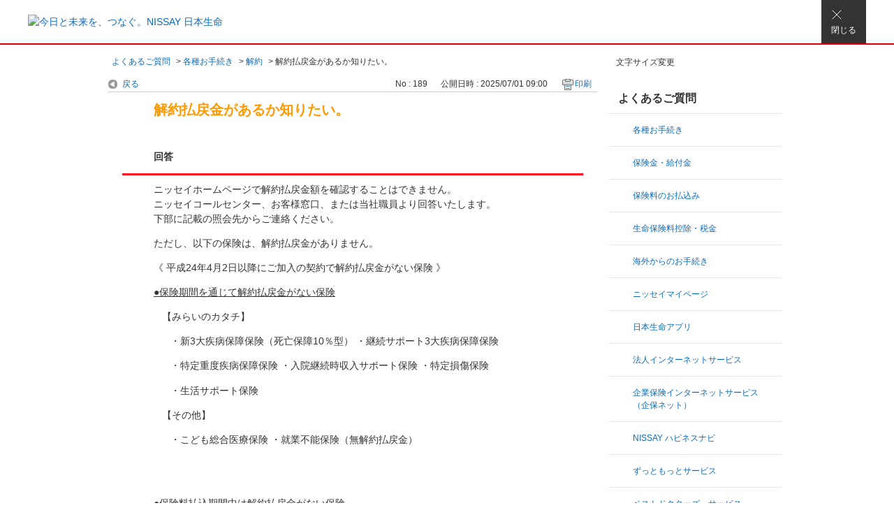

--- FILE ---
content_type: text/html; charset=utf-8
request_url: https://faq.nissay.co.jp/faq/show/189?category_id=2&site_domain=default
body_size: 8125
content:
<!DOCTYPE html PUBLIC "-//W3C//DTD XHTML 1.0 Transitional//EN" "http://www.w3.org/TR/xhtml1/DTD/xhtml1-transitional.dtd">
<html xmlns="http://www.w3.org/1999/xhtml" lang="ja" xml:lang="ja">
  <head>
 <meta http-equiv="content-type" content="text/html; charset=UTF-8" />
    <meta http-equiv="X-UA-Compatible" content="IE=edge,chrome=1" />
    <meta http-equiv="Pragma" content="no-cache"/>
    <meta http-equiv="Cache-Control" content="no-cache"/>
    <meta http-equiv="Expires" content="0"/>
    <meta name="description" content="ニッセイホームページで解約払戻金額を確認することはできません。
ニッセイコールセンター、お客様窓口、または当社職員より回答いたします。
下部に記載の照会先からご連絡ください。
ただし、以下の保険は、解" />
    <meta name="keywords" content="解約,各種お手続き,日本生命,よくあるご質問" />
    <meta name="csrf-param" content="authenticity_token" />
<meta name="csrf-token" content="piE6UP5zjhgBN9fUlF3SD5G0TZ7Q4HaP1VJmGvIdoQF0zFnqgFbsaErJEbtAs0iJsh0AbGEsZabQ2EfQp7UbJQ" />
    <script src="/assets/application_front_pc-70829ab258f817609cf7b092652328b6cc107d834757186420ba06bcb3c507c9.js"></script>
<script src="/assets/calendar/calendar-ja-da58e63df1424289368016b5077d61a523d45dd27a7d717739d0dbc63fa6a683.js"></script>
<script>jQuery.migrateMute = true;</script>
<script src="/assets/jquery-migrate-3.3.2.min-dbdd70f5d90839a3040d1cbe135a53ce8f7088aa7543656e7adf9591fa3782aa.js"></script>
<link rel="stylesheet" href="/assets/application_front_pc-7cab32363d9fbcfee4c18a6add9fe66228e2561d6fe655ed3c9a039bf433fbd8.css" media="all" />
<link href="/stylesheets/style.css?ViQ--elt8rfUoxEU80FM_0tWGAx-EYPsK25gfsLaRy2EyV1Dl0iQx59d13snr9Z5aP9V_s_dkMUu5EG0l3L9CQ" media="all" rel="stylesheet" type="text/css" />
<link rel="stylesheet" href="https://faq.nissay.co.jp/css/style.css?site_id=-1" media="all" />
<link rel="stylesheet" href="https://faq.nissay.co.jp/css/style.css?site_id=1" media="all" />

    
    <title>解約払戻金があるか知りたい。
 | よくあるご質問 | 日本生命保険相互会社</title>
    
  </head>
  <body class="lang_size_medium" id="faq_show">
    
    <a name="top"></a>
    <div id="okw_wrapper">
<!-- Google Tag Manager -->
<noscript><iframe src="//www.googletagmanager.com/ns.html?id=GTM-KZQRT8" height="0" width="0" style="display:none;visibility:hidden"></iframe></noscript>
<script>(function(w,d,s,l,i){w[l]=w[l]||[];w[l].push({'gtm.start':new Date().getTime(),event:'gtm.js'});var f=d.getElementsByTagName(s)[0],j=d.createElement(s),dl=l!='dataLayer'?'&l='+l:'';j.async=true;j.src='//www.googletagmanager.com/gtm.js?id='+i+dl;f.parentNode.insertBefore(j,f);})(window,document,'script','dataLayer','GTM-KZQRT8');</script>
<!-- End Google Tag Manager -->


<!--iOS対応_ページ表示ごとにリロード-->
<script>
window.onpageshow = function(event) {
    if (event.persisted) {
         window.location.reload();
     }
};
</script>
<style id='foo' type='text/css'></style>
<!--<script src="/usr/file/attachment/heightLine.js" type="text/javascript"></script>-->

<header class="l-header-simple">
<div class="l-header-simple__outer">
<div class="l-header-simple__inner">
<div class="header-logo header-logo--simple"><a href="https://www.nissay.co.jp/" class="header-logo__link"><img src="/usr/file/attachment/logo.png" alt="今日と未来を、つなぐ。NISSAY 日本生命" class="header-logo__media" width="386" height="134" fetchpriority="high"></a></div>
<div class="header-close"><button type="button" class="header-close__button" onclick="window.close();"><span class="header-close__text">閉じる</span></button></div>
</div>
</div>
</header><!-- /.l-header-simple -->
      <div id="okw_contents">
        <div id="okw_contents_base">
          <div id="okw_contents_inner" class="clearfix">
            <div id="okw_sub_header" class="clearfix">
              <div id="login_user_name"></div>
              <ul id="fontCol" class="flo_r">
                  <li class="okw_txt">文字サイズ変更</li>
  <li class="fntSml fntSml_ja">
    <a update_flash_color="#d4e0e8" data-remote="true" href="/front/font_size?font_type=small&amp;site_domain=default">S</a>
  </li>
  <li class="fntMidOn fntMidOn_ja">
    <a update_flash_color="#d4e0e8" data-remote="true" href="/front/font_size?font_type=middle&amp;site_domain=default">M</a>
  </li>
  <li class="fntBig fntBig_ja">
    <a update_flash_color="#d4e0e8" data-remote="true" href="/front/font_size?font_type=large&amp;site_domain=default">L</a>
  </li>

              </ul>
              <ul class="okw_bread">
  <li class="okw_bread_list"><a href="/category/show/2?site_domain=default">よくあるご質問</a><span>&nbsp;&gt;&nbsp;</span><a href="/category/show/13?site_domain=default">各種お手続き</a><span>&nbsp;&gt;&nbsp;</span><a href="/category/show/39?site_domain=default">解約</a><span>&nbsp;&gt;&nbsp;</span><span>解約払戻金があるか知りたい。</span></li>
</ul>
            
            </div>
            
<div id="okw_side" class="flo_r"><div class="colArea clearfix"><div class="oneCol okw_parts_category_tree"><div id="category_tree" class="category_tree">
  <div class="ttl_col"><h2 class="ttl_bg"><span class="icocate_tree">よくあるご質問</span></h2></div>
  
  
  
  <ul id="tree_2" class="category_level_0">
    
  
  <li id="tree_icon_13" class="category_close">
    <div class="category_on cate_pull_inert_bg">
      <a class="pm_icon flo_l" child_url="/category/tree_open/13?node=1&amp;site_domain=default&amp;tag_id=tree_icon_13" js_effect_time="500" self_tag_id="tree_icon_13" tree_open="true" href="/category/show/13?site_domain=default">/category/show/13?site_domain=default</a><a href="/category/show/13?site_domain=default">各種お手続き</a>
    </div>
    
  </li>

  
  <li id="tree_icon_8" class="category_close">
    <div class="category_on cate_pull_inert_bg">
      <a class="pm_icon flo_l" child_url="/category/tree_open/8?node=1&amp;site_domain=default&amp;tag_id=tree_icon_8" js_effect_time="500" self_tag_id="tree_icon_8" tree_open="true" href="/category/show/8?site_domain=default">/category/show/8?site_domain=default</a><a href="/category/show/8?site_domain=default">保険金・給付金</a>
    </div>
    
  </li>

  
  <li id="tree_icon_15" class="category_close">
    <div class="category_on cate_pull_inert_bg">
      <a class="pm_icon flo_l" child_url="/category/tree_open/15?node=1&amp;site_domain=default&amp;tag_id=tree_icon_15" js_effect_time="500" self_tag_id="tree_icon_15" tree_open="true" href="/category/show/15?site_domain=default">/category/show/15?site_domain=default</a><a href="/category/show/15?site_domain=default">保険料のお払込み</a>
    </div>
    
  </li>

  
  <li id="tree_icon_36" class="category_close">
    <div class="category_on cate_pull_inert_bg">
      <a class="pm_icon flo_l" child_url="/category/tree_open/36?node=1&amp;site_domain=default&amp;tag_id=tree_icon_36" js_effect_time="500" self_tag_id="tree_icon_36" tree_open="true" href="/category/show/36?site_domain=default">/category/show/36?site_domain=default</a><a href="/category/show/36?site_domain=default">生命保険料控除・税金</a>
    </div>
    
  </li>

  
  <li id="tree_icon_20" class="category_close">
    <div class="category_on cate_pull_inert_bg">
      <a class="pm_icon flo_l" child_url="/category/tree_open/20?node=1&amp;site_domain=default&amp;tag_id=tree_icon_20" js_effect_time="500" self_tag_id="tree_icon_20" tree_open="true" href="/category/show/20?site_domain=default">/category/show/20?site_domain=default</a><a href="/category/show/20?site_domain=default">海外からのお手続き</a>
    </div>
    
  </li>

  
  <li id="tree_icon_29" class="category_close">
    <div class="category_on cate_pull_inert_bg">
      <a class="pm_icon flo_l" child_url="/category/tree_open/29?node=1&amp;site_domain=default&amp;tag_id=tree_icon_29" js_effect_time="500" self_tag_id="tree_icon_29" tree_open="true" href="/category/show/29?site_domain=default">/category/show/29?site_domain=default</a><a href="/category/show/29?site_domain=default">ニッセイマイページ</a>
    </div>
    
  </li>

  
  <li id="tree_icon_49" class="category_close">
    <div class="category_on cate_pull_inert_bg">
      <a class="pm_icon flo_l" child_url="/category/tree_open/49?node=1&amp;site_domain=default&amp;tag_id=tree_icon_49" js_effect_time="500" self_tag_id="tree_icon_49" tree_open="true" href="/category/show/49?site_domain=default">/category/show/49?site_domain=default</a><a href="/category/show/49?site_domain=default">日本生命アプリ</a>
    </div>
    
  </li>

  
  <li id="tree_icon_4" class="category_close">
    <div class="category_on cate_pull_inert_bg">
      <a class="pm_icon flo_l" child_url="/category/tree_open/4?node=1&amp;site_domain=default&amp;tag_id=tree_icon_4" js_effect_time="500" self_tag_id="tree_icon_4" tree_open="true" href="/category/show/4?site_domain=default">/category/show/4?site_domain=default</a><a href="/category/show/4?site_domain=default">法人インターネットサービス</a>
    </div>
    
  </li>

  
  <li id="tree_icon_25" class="category_close">
    <div class="category_on cate_pull_inert_bg">
      <a class="pm_icon flo_l" child_url="/category/tree_open/25?node=1&amp;site_domain=default&amp;tag_id=tree_icon_25" js_effect_time="500" self_tag_id="tree_icon_25" tree_open="true" href="/category/show/25?site_domain=default">/category/show/25?site_domain=default</a><a href="/category/show/25?site_domain=default">企業保険インターネットサービス（企保ネット）</a>
    </div>
    
  </li>

  
  <li id="tree_icon_67" class="category_close">
    <div class="category_on cate_pull_inert_bg">
      <a class="pm_icon flo_l" child_url="/category/tree_open/67?node=1&amp;site_domain=default&amp;tag_id=tree_icon_67" js_effect_time="500" self_tag_id="tree_icon_67" tree_open="true" href="/category/show/67?site_domain=default">/category/show/67?site_domain=default</a><a href="/category/show/67?site_domain=default">NISSAY ハピネスナビ</a>
    </div>
    
  </li>

  
  <li id="tree_icon_43" class="category_close">
    <div class="category_on cate_pull_inert_bg">
      <a class="pm_icon flo_l" child_url="/category/tree_open/43?node=1&amp;site_domain=default&amp;tag_id=tree_icon_43" js_effect_time="500" self_tag_id="tree_icon_43" tree_open="true" href="/category/show/43?site_domain=default">/category/show/43?site_domain=default</a><a href="/category/show/43?site_domain=default">ずっともっとサービス</a>
    </div>
    
  </li>

  
  <li id="tree_icon_3" >
    <div class="category_none cate_pull_inert_bg">
      <a href="/category/show/3?site_domain=default">ベストドクターズ・サービス</a>
    </div>
    
  </li>

  
  <li id="tree_icon_22" class="category_close">
    <div class="category_on cate_pull_inert_bg">
      <a class="pm_icon flo_l" child_url="/category/tree_open/22?node=1&amp;site_domain=default&amp;tag_id=tree_icon_22" js_effect_time="500" self_tag_id="tree_icon_22" tree_open="true" href="/category/show/22?site_domain=default">/category/show/22?site_domain=default</a><a href="/category/show/22?site_domain=default">保険加入のご検討・お申込み</a>
    </div>
    
  </li>

  
  <li id="tree_icon_72" class="category_close">
    <div class="category_on cate_pull_inert_bg">
      <a class="pm_icon flo_l" child_url="/category/tree_open/72?node=1&amp;site_domain=default&amp;tag_id=tree_icon_72" js_effect_time="500" self_tag_id="tree_icon_72" tree_open="true" href="/category/show/72?site_domain=default">/category/show/72?site_domain=default</a><a href="/category/show/72?site_domain=default">財形</a>
    </div>
    
  </li>

  
  <li id="tree_icon_60" class="category_close">
    <div class="category_on cate_pull_inert_bg">
      <a class="pm_icon flo_l" child_url="/category/tree_open/60?node=1&amp;site_domain=default&amp;tag_id=tree_icon_60" js_effect_time="500" self_tag_id="tree_icon_60" tree_open="true" href="/category/show/60?site_domain=default">/category/show/60?site_domain=default</a><a href="/category/show/60?site_domain=default">その他</a>
    </div>
    
  </li>

  </ul>









</div>
</div></div></div><div id="okw_center" class="okw_side flo_l"><div class="colArea clearfix"><div class="oneCol okw_main_faq">    <!-- FAQ_CONTENTS_AREA -->
    <div class="faq_qstInf_col clearfix">
    <ul class="siteLink">
        <li class="preLink">
            <a title="戻る" href="/category/show/2?site_domain=default">戻る</a>
        </li>
    </ul>
  <ul class="faq_dateNo flo_r">
    <li class="faq_no">No&nbsp;:&nbsp;189</li>
      <li class="faq_date">公開日時&nbsp;:&nbsp;2025/07/01 09:00</li>
        <li class="faq_print">
          <span class="icoPrint">
              <a target="_blank" href="/print/faq/189?category_id=2&amp;site_domain=default">印刷</a>
          </span>
        </li>
  </ul>
</div>
<span class="mark_area"></span>

<script type='text/javascript'>
    //<![CDATA[
    $(function() {
        $("#faq_tag_search_return_button").click(function () {
            const keywordTagsJ = JSON.stringify()
            const faqId = `${}`
            faq_popup_close_log(keywordTagsJ, faqId);
            window.close();
            return false;
        });
    });
    //]]>
</script>

<h2 class="faq_qstCont_ttl"><span class="icoQ">解約払戻金があるか知りたい。
</span></h2>
<div class="faq_qstCont_col">
  <dl class="faq_cate_col clearfix">
    <dt>カテゴリー&nbsp;:&nbsp;</dt>
    <dd>
      <ul>
          <li class="clearfix">
            <a href="/category/show/2?site_domain=default">よくあるご質問</a><span>&nbsp;&gt;&nbsp;</span><a href="/category/show/13?site_domain=default">各種お手続き</a><span>&nbsp;&gt;&nbsp;</span><a href="/category/show/39?site_domain=default">解約</a>
          </li>
      </ul>
    </dd>
  </dl>
</div>
<h2 class="faq_ans_bor faq_ans_ttl">
    <span class="icoA">回答</span>
</h2>
<div class="faq_ans_col">
  <div id="faq_answer_contents" class="faq_ansCont_txt clearfix">
    <p>ニッセイホームページで解約払戻金額を確認することはできません。<br>
ニッセイコールセンター、お客様窓口、または当社職員より回答いたします。<br>
下部に記載の照会先からご連絡ください。</p>
<p>ただし、以下の保険は、解約払戻金がありません。</p>
<p>《 平成24年4月2日以降にご加入の契約で解約払戻金がない保険 》</p>
<div><dl><dt><p><u>●保険期間を通じて解約払戻金がない保険</u></p>
</dt><dt><p>&nbsp; &nbsp;【みらいのカタチ】</p>
</dt><dt><p>&nbsp; &nbsp; &nbsp; ・新3大疾病保障保険（死亡保障10％型）&nbsp;・継続サポート3大疾病保障保険</p>
</dt><dt><p>&nbsp; &nbsp; &nbsp; ・特定重度疾病保障保険&nbsp;・入院継続時収入サポート保険&nbsp;・特定損傷保険</p>
</dt><dt><p>&nbsp; &nbsp; &nbsp; ・生活サポート保険</p>
</dt><dt><p>&nbsp; &nbsp;【その他】</p>
</dt><dt><p>&nbsp; &nbsp; &nbsp; ・こども総合医療保険&nbsp;・就業不能保険（無解約払戻金）</p>
</dt></dl>
<p><br>
&nbsp;</p>
<dl><dt><p><u>●保険料払込期間中は解約払戻金がない保険</u></p>
</dt><dt><p>&nbsp; &nbsp;【みらいのカタチ】</p>
</dt><dt><p>&nbsp; &nbsp; &nbsp; ・認知症保障保険&nbsp;・入院総合保険&nbsp;・総合医療保険&nbsp;・がん医療保険</p>
</dt></dl>
</div>
<p>【照会先】</p>
<ul class="list-link-01"><li><a target="_blank" href="https://www.nissay.co.jp/keiyaku/tetsuzuki/jikan/call.html"><span>ニッセイコールセンター</span></a></li>
<li><a target="_blank" href="https://www.nissay.co.jp/madoguchi/"><span>お客様窓口</span></a></li>
</ul>
<div>メールでのお申し出も可能です。</div>
<ul class="list-link-01"><li><a target="_blank" href="https://www.nissay.co.jp/keiyaku/senyo/login/"><span>「ニッセイマイページ」へログイン</span></a></li>
</ul>
<div>「ニッセイマイページ」へログイン後、「よくあるご質問・お問合せ」より、「インターネットでのお問合せ」を選択していただき、お申し出ください。</div>
<!-- /.list-link-01 -->
  </div>
  
</div>

<script type="text/javascript">
$(function() {
  function resetFaqCountFlag() {
    window.__faq_countup_sent__ = false;
  }

  function countUpOnce() {
    // すでに送信済みならスキップ
    if (window.__faq_countup_sent__) return;
    window.__faq_countup_sent__ = true;

    fetch("/faq/countup?site_domain=default", {
      method: "POST",
      headers: {
        "Content-Type": "application/json",
        "X-CSRF-Token": $('meta[name=csrf-token]').attr('content'),
        "X-Requested-With": "XMLHttpRequest"
      },
      body: JSON.stringify({
        faq_id: "189",
        category_id: "39"
      })
    });
  }

  countUpOnce();

  // PC タグ検索 個別のモーダルを閉じる場合
  $("#faq_show .faq_tag_search_return_button").on("click", function() {
    resetFaqCountFlag();
  });
  // PC タグ検索 全てのモーダルを閉じる場合
  $("#faq_show .faq_tag_search_close_button").on("click", function() {
    resetFaqCountFlag();
  });

  // スマホ タグ検索
  $('.faq_tag_modal_close_btn').on("click", function() {
    resetFaqCountFlag();
  });

  // PC スーパーアシスタント Colorboxモーダルを閉じる場合
  $(document).on("cbox_closed", function() {
    resetFaqCountFlag();
  });

  // スマホ スーパーアシスタント FAQ詳細から戻る場合
  $("#toggle_preview_faq").on("click", function() {
    resetFaqCountFlag();
  });
});
</script>


    <!-- /FAQ_CONTENTS_AREA -->


</div></div><div class="colArea clearfix"><div class="oneCol okw_parts_enquete">  <div class="okw_enquete_area">
    <h2 class="questioner_ttl" id="enquete_form_message">アンケート:ご意見をお聞かせください</h2>
    <div class="questioner_col">
      <form id="enquete_form" update_flash_color="#d4e0e8" action="/faq/new_faq_enquete_value?site_domain=default" accept-charset="UTF-8" data-remote="true" method="post"><input type="hidden" name="authenticity_token" value="rH5GmVxvl9sLhZeRYnxLa8eon1cmcEcRGjZ7ViCSsf3Ht609sp-0fekpf9ovP-erBDN_DeZXKCZlK8Zf0nk5Qw" autocomplete="off" />
        <ul class="faq_form_list">
          <input value="189" autocomplete="off" type="hidden" name="faq_enquete_value[faq_id]" id="faq_enquete_value_faq_id" />
          <input value="2" autocomplete="off" type="hidden" name="faq_enquete_value[category_id]" id="faq_enquete_value_category_id" />
          
            <li>
                  <input type="radio" value="1" checked="checked" name="faq_enquete_value[enquete_id]" id="faq_enquete_value_enquete_id_1" />
              <label for="faq_enquete_value_enquete_id_1">参考になった</label>
            </li>
            <li>
                  <input type="radio" value="2" name="faq_enquete_value[enquete_id]" id="faq_enquete_value_enquete_id_2" />
              <label for="faq_enquete_value_enquete_id_2">参考にならなかった</label>
            </li>
        </ul>
          <div class="questioner_txt_col">
            <span class="questioner_sub_msg">ご意見・ご感想をお寄せください</span>
                <textarea cols="70" rows="2" class="questioner_txt" name="faq_enquete_value[comment]" id="faq_enquete_value_comment">
</textarea>
            <span class="questioner_description">お問い合わせを入力されましてもご返信はいたしかねます</span>
          </div>
        <div class="questioner_submit_btn">
          <input type="submit" name="commit" value="送信する" id="enquete_form_button" class="questioner_btn" />
        </div>
<input type="hidden" name="site_domain" value="default" /></form>    </div>
  </div>

</div></div><div class="colArea clearfix"><div class="flo_l twoCol okw_parts_usr_12"><script type='text/javascript'>
//<![CDATA[
(function() {
$(document).ready(function(){

//-------------------------------------------------------ここからアンケートボタン表示処理

//○、×のボタンの表示処理
var btnContainer = $("<div>")

//○、×のボタンを設定
$('.faq_form_list > li').each(function (i) {
var enqueteId = $(this).children("input").val();
var enqueteBtn = $("<input>", {'name': "faq_enquete_value[enquete_id]", 'id': "enquete_radio" + i});
enqueteBtn.attr("type", "radio").attr("value", enqueteId);
var enqueteLabel = $("<label>", {'id': "enquete_btn" + i, 'class': "submit_enquete_btn" + i});
enqueteLabel.attr("for", "enquete_radio" + i);

//○、×のボタンをコンテナに格納
enqueteLabel.append(enqueteBtn);
btnContainer.append(enqueteLabel);
});

//formタグの中にボタンを設置
$('#enquete_form').append(btnContainer);

//非表示
$('.faq_form_list > li').remove();

//初期表示時はアンケート記入欄
var questionerTxtCol = $('.questioner_txt_col').remove();
//初期表示時は送信ボタンを非表示
var questionerSubmitBtn = $('.questioner_submit_btn').remove();

//-------------------------------------------------------ここまでアンケートボタン表示処理


//メッセージを出力するための修正
var messageId = $('#enquete_form_message').attr('id','new_enquete_form_message');

//マウスオーバー時処理
$('.submit_enquete_btn').mouseover(function() {
if ($(this).hasClass('hover_btn')) return;
$(this).addClass('hover_btn');
});

//マウスアウト時処理
$('.submit_enquete_btn').mouseout(function() {
if (!$(this).hasClass('hover_btn'))  return;
$(this).removeClass('hover_btn');
});

//アンケートボタン押下時処理
$('input[id^="enquete_radio"]').click(function(){

var marubatsuJudgeId = $(this).attr('id');
var maruId = 'enquete_radio0';
var batsuId = 'enquete_radio1';

// 20210517 アンケートボタンの非活性化


//アンケートボタン非活性時は未処理
if ($(this).hasClass('disable_btn'))  return;

//アンケート文言変更
$('#new_enquete_form_message').html('送信ボタンを押してください。');

//押下されたアンケートボタンのIDを取得
var marubatsuJudgeId = $(this).attr('id');
var maruId = "enquete_radio0"
var batsuId = "enquete_radio1"

//アンケート「×」ボタン押下時
if(marubatsuJudgeId == batsuId) {
$('.submit_enquete_btn0').addClass('disable_btn');
//アンケート記入欄を表示
$('#enquete_form').append(questionerTxtCol);
$('#enquete_form').append(questionerSubmitBtn);

//ガード文言削除
$('.questioner_sub_msg').remove();

//ガード文言変更
$('.questioner_description').html('このフォームに入力していただいた内容への回答はしておりません。<br>個別のご質問につきましては<a href="https://www.nissay.co.jp/navigator/contact/">「お問合せ」</a>をご利用ください。');

//プレースホルダー設定
$('.questioner_txt').attr('placeholder', 'ご意見・ご要望をお聞かせください ');

//送信ボタンの活性化
$('#enquete_form_button').removeAttr('disabled');

//マウスオーバー時処理2
$('#enquete_form_button').mouseover(function() {
if ($(this).hasClass('send_button_pointer')) return;
$(this).addClass('send_button_pointer');
});

//マウスアウト時処理2
$('#enquete_form_button').mouseout(function() {
if (!$(this).hasClass('send_button_pointer'))  return;
$(this).removeClass('send_button_pointer');
});



} else {

$('.submit_enquete_btn1').addClass('disable_btn');
} 
//アンケート記入欄を表示
$('#enquete_form').append(questionerTxtCol);
$('#enquete_form').append(questionerSubmitBtn);

//ガード文言削除
$('.questioner_sub_msg').remove();

//ガード文言変更
$('.questioner_description').html('このフォームに入力していただいた内容への回答はしておりません。<br>個別のご質問につきましては<a href="https://www.nissay.co.jp/navigator/contact/">「お問合せ」</a>をご利用ください。');

//プレースホルダー設定
$('.questioner_txt').attr('placeholder', 'ご意見・ご要望をお聞かせください ');

//送信ボタンの活性化
$('#enquete_form_button').removeAttr('disabled');

//マウスオーバー時処理2
$('#enquete_form_button').mouseover(function() {
if ($(this).hasClass('send_button_pointer')) return;
$(this).addClass('send_button_pointer');
});

//マウスアウト時処理2
$('#enquete_form_button').mouseout(function() {
if (!$(this).hasClass('send_button_pointer'))  return;
$(this).removeClass('send_button_pointer');
});

});

//送信ボタン押下時の挙動
$('#enquete_form').on('click','#enquete_form_button',function(){

$('#new_enquete_form_message').html('アンケートへのご協力ありがとうございます');

//送信ボタン非活性時は未処理（表示されていない）
if ($(this).hasClass('disable_btn'))  return;

//フォームの送信（アンケート回答内容&入力内容）
$('#enquete_form').submit();

//アンケート部非表示
$('#enquete_form').remove();

//完了文言設定
var completeNotesContainer = $("<div>");
completeNotesContainer.append('<span>ご回答いただきまして、ありがとうございます。<br>今後の参考にさせていただきます。</span>');

//完了文言エリア表示
$('.questioner_col').append(completeNotesContainer);

});

});



})();

//]]>
</script>

<style type='text/css'>
.okw_enquete_area {
 background: #FFFFFF;
 border: solid 2px #fd0e23;
 border-radius: 0px;
 width: 80%;
 padding: 0;
 }

.questioner_ttl {
 border: none; background: #fd0e23;
 text-align: center;
 color: #FFFFFF;
 margin-bottom: 10px;
 padding-bottom: 10px;
 }

.submit_enquete_btn {
 width:120px; height:
100px; margin: 0 30px 10px;
 border: none;
 display: inline-block;
 }

.submit_enquete_btn > input[type='radio'] {
 opacity: 0;
 filter: alpha(opacity=0);- ms-filter: "alpha(opacity=0)";
 }

#enquete_btn0 {
 background: url('/usr/file/attachment/btn_vote_enable1.png') no-repeat;
  background-size: contain;
 }

#enquete_btn1 {
 background: url('/usr/file/attachment/btn_vote_enable2.png') no-repeat;
 background-size: contain;
 }

#enquete_btn0.hover_btn {
 background: url('/usr/file/attachment/btn_vote_enable1_hover.png') no-repeat;
 cursor: pointer;
 background-size: contain;
 }

#enquete_btn1.hover_btn {
 background: url('/usr/file/attachment/btn_vote_enable2_hover.png') no-repeat;
 cursor: pointer;
 background-size: contain;
}

#enquete_btn0.disable_btn {
 background: url('/usr/file/attachment/btn_vote_disable1.png') no-repeat; 
 cursor: auto;
 background-size: contain;
 }

#enquete_btn1.disable_btn {
 background: url('/usr/file/attachment/btn_vote_disable2.png') no-repeat;
 cursor: auto; background-size: contain;
 }

.display_none {
 display:none;
}

.questioner_txt_col {
 width: 400px;
 text-align: center;
 margin: auto;
 padding-top: 10px;
 padding-bottom: 10px;
 }

.questioner_txt {
    height: 150px;
 }

.questioner_btn {
 color: #4c4c4c;
}

.questioner_description {
  color: #4c4c4c;
}

.send_button_pointer {
 cursor: pointer;
}
.submit_enquete_btn0 {
 width:120px; height:
100px; margin: 0 30px 10px;
 border: none;
 display: inline-block;
 }

.submit_enquete_btn1 {
 width:120px; height:
 100px; margin: 0 30px 10px;
 border: none;
 display: inline-block;
 }

.submit_enquete_btn0 > input[type='radio'] {
 opacity: 0;
 filter: alpha(opacity=0);- ms-filter: "alpha(opacity=0)";
 }

.submit_enquete_btn1 > input[type='radio'] {
 opacity: 0;
 filter: alpha(opacity=0);- ms-filter: "alpha(opacity=0)";
 }



</style></div><div class="flo_r twoCol"></div></div><div class="colArea clearfix"><div class="oneCol okw_parts_faq_relations">  <span class="spinner"></span>

  <script type="text/javascript">
      $.ajax({
          type: 'GET',
          url: '/custom_part/faq_relations?category_id=39&id=189&site_domain=default&split=false',
          dataType: 'html',
          success: function(data) {
              $('.okw_parts_faq_relations').html(data)
          }
      });
  </script>
</div></div><p class="topLink"><a href="#top">TOPへ</a></p></div>
<script type="text/javascript">
$(function() {
  function resetFaqCountFlag() {
    window.__faq_countup_sent__ = false;
  }

  function countUpOnce() {
    // すでに送信済みならスキップ
    if (window.__faq_countup_sent__) return;
    window.__faq_countup_sent__ = true;

    fetch("/faq/countup?site_domain=default", {
      method: "POST",
      headers: {
        "Content-Type": "application/json",
        "X-CSRF-Token": $('meta[name=csrf-token]').attr('content'),
        "X-Requested-With": "XMLHttpRequest"
      },
      body: JSON.stringify({
        faq_id: "189",
        category_id: "39"
      })
    });
  }

  countUpOnce();

  // PC タグ検索 個別のモーダルを閉じる場合
  $("#faq_show .faq_tag_search_return_button").on("click", function() {
    resetFaqCountFlag();
  });
  // PC タグ検索 全てのモーダルを閉じる場合
  $("#faq_show .faq_tag_search_close_button").on("click", function() {
    resetFaqCountFlag();
  });

  // スマホ タグ検索
  $('.faq_tag_modal_close_btn').on("click", function() {
    resetFaqCountFlag();
  });

  // PC スーパーアシスタント Colorboxモーダルを閉じる場合
  $(document).on("cbox_closed", function() {
    resetFaqCountFlag();
  });

  // スマホ スーパーアシスタント FAQ詳細から戻る場合
  $("#toggle_preview_faq").on("click", function() {
    resetFaqCountFlag();
  });
});
</script>


          </div>
        </div>
      </div>
<!--twoCol配置時、中身がないものは非表示-->
<script type='text/javascript'>
$(window).on('load',function(){
$(".twoCol:not(:has(div))").hide();
});
</script>
<!--サブカテゴリーページ、中身がないものは非表示-->
<script type='text/javascript'>
$(window).on('load',function(){
$(".colArea:not(:has(div))").hide();
});
</script>

<!--小_移動-->
<script type='text/javascript'>
$(window).on('load',function(){
	$('.fntSml').insertAfter('.fntBig');
	$('.fntSmlOn').insertAfter('.fntBig');
	$('.fntSml').insertAfter('.fntBigOn');
	$('#fontCol').show();
});
$(document).ajaxComplete(function(event, xhr, settings) {
  var pattern = new RegExp('/front/font_size?');
  if (!pattern.test(settings.url)) return;

  $('.fntSml').insertAfter('.fntBig');
  $('.fntSmlOn').insertAfter('.fntBig');
  $('.fntSml').insertAfter('.fntBigOn');
  $('#fontCol').show();
});
</script>

<div class="l-simpleStructure-button">
<div class="m-button m-button--center"><button type="button" class="m-button__main m-button__main--close" onclick="window.close();">閉じる</button></div>
</div>

<div class="l-copy">
<div class="l-copy__inner">
<div class="l-copy__textWrap">
<small class="l-copy__text"><span class="l-copy__textItem">Copyright © 日本生命保険相互会社</span></small>
</div>
<div class="l-copy__media"><img class="l-copy__mediaItem" src="/usr/file/attachment/logo.png" alt="今日と未来を、つなぐ。NISSAY 日本生命" width="386" height="134"></div>
</div>
</div>      <div id="okw_footer_default" class="clearfix">
        <p id="okw_logo_footer" class="flo_r logo_footer">
          <a href="https://aisaas.pkshatech.com/faq/" target="_blank">PKSHA FAQ logo</a>
        </p>
      </div>
    </div>


  </body>
</html>


--- FILE ---
content_type: text/html; charset=utf-8
request_url: https://faq.nissay.co.jp/custom_part/faq_relations?category_id=39&id=189&site_domain=default&split=false
body_size: 594
content:
    <div class="ttl_col"><h2 class="ttl_bg"><span class="icoFaq">関連するFAQ</span></h2></div>
    <ul class="faq_relate_list">
        <li class="faq_list_bg1 Q_sml">
          <a title="急にお金が必要になったときは、どうしたらよいのでしょうか。" href="/faq/show/166?category_id=39&amp;site_domain=default">急にお金が必要になったときは、どうしたらよいのでしょうか。</a>
        </li>
        <li class="faq_list_bg2 Q_sml">
          <a title="先日解約をしたのですが、保険料が口座から引落とされました。返金されますか？
" href="/faq/show/85?category_id=39&amp;site_domain=default">先日解約をしたのですが、保険料が口座から引落とされました。返金されますか？
</a>
        </li>
        <li class="faq_list_bg1 Q_sml">
          <a title="契約貸付金を返済したい。
" href="/faq/show/168?category_id=39&amp;site_domain=default">契約貸付金を返済したい。
</a>
        </li>
        <li class="faq_list_bg2 Q_sml">
          <a title="契約貸付金の利用可能額を知りたい。" href="/faq/show/170?category_id=39&amp;site_domain=default">契約貸付金の利用可能額を知りたい。</a>
        </li>
        <li class="faq_list_bg1 Q_sml">
          <a title="保険料の支払いが難しい。契約を継続できますか？
" href="/faq/show/78?category_id=39&amp;site_domain=default">保険料の支払いが難しい。契約を継続できますか？
</a>
        </li>
    </ul>



--- FILE ---
content_type: text/css
request_url: https://faq.nissay.co.jp/css/style.css?site_id=1
body_size: 8834
content:
:root {
  /* 基本となるカラー（ほとんどの場合変更不要） */
  --COLOR_BASE_DARK: #333;
  --COLOR_BASE_LIGHT: #fff;
  /* このサイト固有の主要カラー */
  --COLOR_BRAND_PRIMARY: #dc000c;
  --COLOR_BRAND_SECONDARY: #d9d9d9;
  /* 背景色として汎用的に使用するカラー */
  --COLOR_BACKGROUND_LIGHT: #fff;
  --COLOR_BACKGROUND_DARKGRAY: #ebebec;
  --COLOR_BACKGROUND_GRAY: #f8f8f8;
  /* 罫線色として汎用的に使用するカラー */
  --COLOR_OUTLINE_DARK: #efefef;
  /* 余白や高さの基準になるサイズ */
  --SPACING: 4px;
  /* ブレークポイント */
  --MAJOR_BREAKPOINT: 768px;
  /* ウィンドウ幅がコンテンツ幅以下時の左右の余白 */
  --OUTSIDE_GUTTER_SP: calc(var(--SPACING) * 4);
  --OUTSIDE_GUTTER_PC: calc(var(--SPACING) * 6);
  /* コンテンツ幅 */
  --CONTENT_WIDTH_SP: calc(375px - (var(--OUTSIDE_GUTTER_SP) * 2));
  --CONTENT_WIDTH_PC: 1200px;
  /* モジュール間マージンとして汎用的に使用するサイズ */
  --SIZE_MODULE_MARGIN: calc(var(--SPACING) * 10);
  /* モジュールを入れ子にしたときのモジュール間マージン */
  --SIZE_NESTED_MODULE_MARGIN: calc(var(--SPACING) * 4);
  /* transition */
  --TRANSITION: 0.3s cubic-bezier(0.25, 0.8, 0.25, 1);
  /* z-index ※ 500を上限として、z-indexの定義を行うこと */
  --ZINDEX_OVERLAY: 500;
  --ZINDEX_HEADER: 200;
  --ZINDEX_PAGE_TOP: 100;
  --ZINDEX_LAYER4: 20;
  --ZINDEX_LAYER3: 15;
  --ZINDEX_LAYER2: 10;
  --ZINDEX_LAYER1: 5;
  --ZINDEX_DEFAULT: 0;
  --ZINDEX_BEHIND: -1;
  /* font-family */
  --FONT_FAMILY: "Yu Gothic", "游ゴシック", "YuGothic", "Hiragino Kaku Gothic ProN", sans-serif;
  /* height */
  --HEADER_HEIGHT: 62px;
  --FOOTER_HEIGHT: 890px;
  /* line-height */
  --LINE_HEIGHT: 1.5;
  --LINE_HEIGHT_WIDE: 1.75;
}

body {
  font-family: 'ヒラギノ角ゴ ProN', 'Hiragino Kaku Gothic ProN', 'メイリオ', 'Meiryo','ＭＳ Ｐゴシック', 'MS PGothic',sans-serif; /* 文字フォント */
  color: #4c4c4c;
  min-width: 980px;
}

img {
  max-width: 100%;
  height: auto;
}

button {
  cursor: pointer;
}

/* ------------------------------
     link
------------------------------ */
/* リンク */
a:link {
    color: #0b6aba; /* テキスト色 */
    text-decoration: none; /* テキスト装飾 */
}
/* 訪問済み */
a:visited {
    color: #0b6aba; /* テキスト色 */
    text-decoration: none; /* テキスト装飾 */
}
/* ホバー */
a:hover {
    color: #2e93e9;
    text-decoration: underline !important;
}
/* アクティブ */
a:active {
    color: #2e93e9 !important;
    text-decoration: underline !important;
}
#okw_contents, #okw_contents_base, #okw_contents_inner {
    background: transparent;
}

#okw_contents {
  margin-top: 10px;
}

#okw_contents_base {
    width: 970px;
}
#okw_contents_base, #okw_contents_inner {
    padding: 0;
}
.twoCol {
    width: 480px;
}

/*パンくず*/
.okw_bread {
    width: 690px;
    padding: 5px;
}

/*文字サイズ周り*/
#fontCol {
	display: none;
	margin-right: 5px;
}
.okw_txt {
    margin-top: 6px;
}
/* ------------------------------
     font size
------------------------------ */
/* 大 */
body.lang_size_large,
.lang_size_large textarea {
    font-size: 110%; /* 文字サイズ */
}
.lang_size_large .login_txt,
.lang_size_large .keyword_frm {
    font-size: 100%; /* 文字サイズ */
}
/* 中 */
body.lang_size_medium,
.lang_size_medium .login_txt,
.lang_size_medium  .keyword_frm,
.lang_size_medium textarea {
    font-size: 88%; /* 文字サイズ */
}
/* 小→最大に変更 */
body.lang_size_small,
.lang_size_small textarea {
    font-size: 120%; /* 文字サイズ */
}
.lang_size_small .login_txt,
.lang_size_small .keyword_frm {
    font-size: 110%; /* 文字サイズ */
}
.fntBig,
.fntMid,
.fntSml,
li.fntBigOn,
li.fntMidOn,
li.fntSmlOn {
	width: 48px;
	height: 30px;
	margin-right: 0;
}
/* 大 */
li.fntBig {
    background-image: url("/usr/file/attachment/font_big_off.png"); /* 背景画像 */
}
/* 中 */
li.fntMid {
    background-image: url("/usr/file/attachment/font_mid_off.png"); /* 背景画像 */
}
/* 小 */
li.fntSml {
    background-image: url("/usr/file/attachment/font_max_off.png"); /* 背景画像 */
}
/* 大 アクティブ */
li.fntBigOn {
    background-image: url("/usr/file/attachment/font_big_on.png"); /* 背景画像 */
}
/* 中 アクティブ */
li.fntMidOn {
    background-image: url("/usr/file/attachment/font_mid_on.png"); /* 背景画像 */
}
/* 小 アクティブ */
li.fntSmlOn {
    background-image: url("/usr/file/attachment/font_max_on.png"); /* 背景画像 */
}
/* 大 ホバー */
li.fntBig:hover {
    background-image: url("/usr/file/attachment/font_big_h.png"); /* 背景画像 */
}
/* 中 ホバー */
li.fntMid:hover {
    background-image: url("/usr/file/attachment/font_mid_h.png"); /* 背景画像 */
}
/* 小 ホバー */
li.fntSml:hover {
    background-image: url("/usr/file/attachment/font_max_h.png"); /* 背景画像 */
}

/*ヘッダー*/
.l-header-simple {
  font-family: var(--FONT_FAMILY);
}

.l-header-simple__outer {
  background-color: #fff;
  border-bottom: 2px solid var(--COLOR_BRAND_PRIMARY);
  z-index: var(--ZINDEX_HEADER);
}
@media screen and (768px <= width) {
  .l-header-simple__outer {
    height: auto;
    padding-inline: 20px;
  }
}

.l-header-simple__inner {
  display: flex;
  min-height: 62px;
  justify-content: space-between;
  max-width: var(--CONTENT_WIDTH_PC);
  margin: 0 auto;
}
@media screen and (768px <= width) {
  .l-header-simple__inner {
    align-items: center;
    padding-block: 26px;
  }
}
.header-logo {
  display: grid;
  place-content: center;
  grid-area: logo;
}
@media screen and (768px <= width) {
  .header-logo {
    place-content: end;
  }
}
@media screen and (1200px <= width) {
  .header-logo {
    place-content: center;
  }
}
@media screen and (width < 768px) {
  .header-logo--simple {
    padding: 6px 0 0 16px;
  }
}

.header-logo__media {
  height: auto;
  max-width: 100%;
  width: 133px;
}
@media screen and (768px <= width) {
  .header-logo__media {
    width: 143px;
  }
}
@media screen and (1200px <= width) {
  .header-logo__media {
    width: 193px;
  }
}

.header-close__button {
  position: relative;
  display: grid;
  gap: 4px;
  justify-content: center;
  grid-template-rows: 1fr auto;
  align-items: end;
  width: 64px;
  height: 100%;
  color: #fff;
  cursor: pointer;
  border: 0;
  background-color: var(--COLOR_BASE_DARK);
  font-family: var(--FONT_FAMILY) !important;
}
@media screen and (768px <= width) {
  .header-close__button {
    grid-template-columns: 1fr auto;
    grid-template-rows: unset;
    width: auto;
    min-width: 100px;
    height: auto;
    gap: 12px;
    min-height: 40px;
    padding-inline: 13px;
    align-items: center;
  }
}
.header-close__button::before {
  content: "";
  width: 16px;
  height: 16px;
  background-image: url("[data-uri]");
  background-repeat: no-repeat;
  background-size: contain;
  margin-inline: auto;
}
@media screen and (768px <= width) {
  .header-close__button::before {
    order: 2;
  }
}

.header-close__text {
  font-size: 12px;
  line-height: var(--LINE_HEIGHT_WIDE);
  padding-bottom: 8px;
}
@media screen and (768px <= width) {
  .header-close__text {
    padding-bottom: 0;
    order: 1;
    font-size: 16px;
    font-weight: bold;
  }
}


/*見出しアイコン非表示*/
.icoInf, .icoKeyword, .icoQa, .icoNew, .icoCate, .icoResult, .icoHelpdesk, .icoLogin, .icoFavorite, .icoPickup, .icoCommunity, .icoProf, .icoKey, .icoFaq {
    background-image: none;
    padding: 18px 0 0 15px;
}

/*colArea*/
.colArea {
    margin-bottom: 20px;
}

/*見出し*/
.ttl_col {
    background: transparent url(/usr/file/attachment/title_start.jpg) no-repeat scroll left top;
    height: 53px;
    padding-left: 10px;
}
.ttl_bg {
    background: transparent url(/usr/file/attachment/title_main.jpg) no-repeat scroll right top;
    height: 53px;
}
.ttl_col h2 {
    font-size: 17px;
    padding: 2px 0 0 0px;
}

.okw_parts_attention_keyword .ttl_col {
    background: transparent url(/usr/file/attachment/yoku_title_start.jpg) no-repeat scroll left top;
    height: 48px;
    padding-left: 10px;
}
.okw_parts_attention_keyword .ttl_bg {
    background: transparent url(/usr/file/attachment/yoku_title_main.jpg) no-repeat scroll right top;
    height: 48px;
}
.icoHot {
    background-image: none;
    padding: 16px 0 0 15px;
    font-size: 15px;
}
.attention_keyword_list {
    padding: 17px 30px;
    margin-top: 0;
}

/*info&news位置調整*/
.twoCol.okw_parts_info_and_news {
    margin-top: -169px;
    height: 277px;
}
.lang_size_large .twoCol.okw_parts_info_and_news {
    margin-top: -174px;
    padding-bottom: 16px;
}
.lang_size_small .twoCol.okw_parts_info_and_news {
    margin-top: -176px;
    padding-bottom: 22px;
}
.datetime {
    float: left;
    width: 100%;
}

.infoTxt {
	margin-top: 5px;
}
.newsList li {
    margin-bottom: 10px;
    background: transparent url(/usr/file/attachment/list02.png) no-repeat top left -4px;
    padding-left: 15px;
}

.newsList li + li + li + li + li {
    display: none;
}

/*パーツ背景*/
.oneCol {
	background: transparent url(/usr/file/attachment/oneCol_bg.png) repeat-y  center bottom;
}
.oneCol.okw_parts_search {
	background: transparent url(/usr/file/attachment/twoCol_bg.png) repeat-y  center bottom;
	padding-bottom: 1px;
}
.okw_side .oneCol {
    background: transparent url(/usr/file/attachment/okw_center_bg.png) repeat-y center bottom;
}
#faq_show .okw_side .oneCol {
    background: transparent;
}
.twoCol {
	background: transparent url(/usr/file/attachment/twoCol_bg.png) repeat-y  center bottom;
}


.search_frmArea {
    margin: 20px 30px 26px;
}
.keyword_frm {
    border-width: 1px;
    width: 74.5%;
    padding: 0 10px;
}
#okw_side .oneCol.okw_parts_search {
    background: transparent url(/usr/file/attachment/okw_side_bg.png) repeat-y center bottom;
    margin-bottom: 15px;
}
#okw_side .oneCol.okw_parts_search .search_frmArea {
    padding: 5px 20px;
}
#okw_side .oneCol.okw_parts_search .search_frmArea .keyword_frm {
    width: 198px;
}

.search_frmArea .keyword_frmbtn {
    background: transparent url(/usr/file/attachment/btn_search.png) no-repeat scroll left top;
    width: 70px;
    height: 30px;
    text-indent: -99999px;
    margin: 0 0 0 15px;
}
.search_frmArea .keyword_frmbtn:hover {
    background: transparent url(/usr/file/attachment/btn_search_h.png) no-repeat scroll left top;
}
#okw_side .oneCol.okw_parts_search .search_frmArea .keyword_frmbtn {
    margin: 8px 0 10px 75px;
}

/*パーツのリスト*/
.qaList, .newsList, .faqList {
    margin: 20px 30px;
}
.qaList li, .faqList li {
    background: transparent url(/usr/file/attachment/list01.png) no-repeat top left -1px;
    padding-left: 20px;
}

/*【一覧表示】表記*/
.okw_parts_favorite_faq .list, .okw_parts_pickup_faq .list, .okw_parts_mypage_list .list {
	margin-top: 19px;
}

#category_show .cate_middle {
    padding-top: 4px;
}

#category_show .cate_middle a {
    font-size: 15px;
}

#okw_center .twoCol {
    width: 345px;
    background: transparent url(/usr/file/attachment/twoCol_center_bg.png) repeat-y center bottom;
}

#okw_center .oneCol.okw_parts_access_rank_faq, #okw_center .oneCol.okw_parts_new_faq {
    padding-bottom: 5px;
}
#okw_center .okw_parts_info_and_news {
    padding-bottom: 10px;
}

/*全体カテゴリ一覧*/
.cateList_area {
    padding: 0px 30px 26px;
}
.cate_icon {
    width: 80px;
    margin-left: -5px;
}
.cateList_box {
    margin: 0;
    padding: 13px 0;
    border-top: solid 1px #e4e4e4;
}
.cateList_box:first-child {
    border: none;
}
.cate_middle {
	padding-top: 15px;
}
.cate_middle a {
    font-size: 18px;
    margin-left: 5px;
}
.cate_small {
    font-size: 100%;
    padding-top: 2px
}
.cate_small li a {
    background: transparent url(/usr/file/attachment/list01.png) no-repeat top -1px left -1px;
    padding-left: 17px;
}
.cateSepa {
    margin-right: 7px;
}

/*カテゴリツリー*/
.oneCol.okw_parts_category_tree {
    background: transparent url(/usr/file/attachment/okw_side_bg.png) repeat-y center bottom;
}
.category_tree {
	margin: 0;
	padding: 0 0 8px 0;
	background: transparent;
}
.category_level_0 {
    margin: 0 6px;
}
.category_level_0 li {
    margin: 0;
}
.cate_pull_inert_bg {
    padding: 14px 0 14px 4px;
}
.category_on.cate_pull_inert_bg {
    padding-left: 35px;
    padding-right: 12px;
}
.category_none {
    background: url(/usr/file/attachment/tree_arrow.png) no-repeat 15px 20px;
    padding-left: 35px !important;
}
.category_tree .pm_icon {
	margin-left: -25px;
}
.icocate_tree {
    background: none;
    font-size: 16px;
    padding: 20px 0 0 10px;
}
.category_tree .ttl_col {
    background: transparent url(/usr/file/attachment/title_start.jpg) no-repeat scroll left top;
    height: 53px;
    width: 10px;
    padding: 0 0 0 10px;
}
.category_tree .ttl_bg {
    background: transparent url(/usr/file/attachment/title_main.jpg) no-repeat scroll right top;
    height: 53px;
    padding: 0;
    width: 250px;
    border: none;
}
/* カテゴリー+-アイコン調整 */
.category_open .pm_icon{background:url(/usr/file/attachment/tree_minus.png) no-repeat 0px 0px;}
.category_close .pm_icon{background:url(/usr/file/attachment/tree_plus.png) no-repeat 0px 0px;}
.category_open a:hover.pm_icon {background:url(/usr/file/attachment/tree_minus_h.png) no-repeat 0px 0px;}
.category_close a:hover.pm_icon{background:url(/usr/file/attachment/tree_plus_h.png) no-repeat 0px 0px;}
/* カテゴリーアイコン無し調整 */
.category_none{background:url(/usr/file/attachment/tree_arrow.png) no-repeat 15px 20px; padding-left:28px;}

/* 選択中のカテゴリ */
.category_select{background-color:#fcd2d8;}
/* 配下カテなし選択カテゴリーの画像 */
.category_none.category_select{
    background: url("/usr/file/attachment/tree_arrow_active.png") no-repeat scroll 15px 20px #fcd2d8;
}

.cate_count {
    color: #666 !important;
}

/*サブカテゴリ一覧*/
.okw_parts_sub_category .cateList_area {
    padding-bottom: 20px;
}

/*下層ページ_サイズ感*/
#okw_center.okw_side {
    width: 700px;
}

/*アンケート*/
.okw_enquete_area {
    border: 4px solid #f77289;
    width: 77.4%;
}
.questioner_ttl {
    border-bottom: 2px solid #e10020;
}
.questioner_btn {
    color: #d5424f;
}

/*FAQ一覧*/
/* 質問小 */
.icoQ_sml{
    background: transparent url("/usr/file/attachment/ico_q_s.png") no-repeat scroll 0% 40%; /* 背景 */
    padding: 0 0 0 20px; /* 余白 */
}
/* 回答小 */
.icoA_sml{
    background: transparent url("/usr/file/attachment/ico_a_s.png") no-repeat scroll 0% 10%; /* 背景 */
    padding: 0 0 0 20px; /* 余白 */
    word-wrap: break-word; /* 文字折り返し */
}
.search_list {
    width: 658px;
    margin: 0 auto;
    border-top: solid 1px #e4e4e4;
}
.search_list_inner {
    border-bottom: solid 1px #e4e4e4;
    padding: 20px 10px;
}
.search_list_bg2 {
    background-color: #ffffff;
}
li.search_list_inner:hover {
    background-color: #fdedef;
}
.pg_col_top {
    margin: 10px 10px;
}
.pg_col_down {
    margin: 10px 10px 0;
    padding-bottom: 17px;
}

/* 昇順アイコン */
.sort_asc_image_on {background-image: url("/usr/file/attachment/marker_up.png");}
.sort_asc_image_off:hover {background-image: url("/usr/file/attachment/marker_up_h.png");}
/* 降順アイコン */
.sort_desc_image_on {background-image: url("/usr/file/attachment//marker_down.png");}
.sort_desc_image_off:hover {background-image: url("/usr/file/attachment//marker_down_h.png");}

/*0件ヒット*/
.kwd_none {
    background-color: #fdedef;
    margin: 15px 20px;
}
.oneCol.okw_main_category {
    padding-bottom: 5px;
}

/*info&newsページ*/
.ttl_col.infonewstitle_col {
    margin-bottom: 0;
}
.oneCol.okw_main_info_and_news {
    background: none;
}
.infonews_ttl_bor {
    background: none;
    padding-top: 18px;
}
#info_news_contents {
    padding-top: 20px;
    padding-bottom: 20px;
    background: transparent url(/usr/file/attachment/oneCol_bg.png) repeat-y center bottom;
}
#info_news_contents img {
    max-width: 930px;
    height: auto !important;
}


/*FAQ末端*/
#faq_question_contents p, #faq_answer_contents p, #info_news_contents p {
    margin: 0 0 1em;
}
/* 質問 */
.icoQ {
    background: transparent url("/usr/file/attachment/ico_q_l.png") no-repeat scroll left top; /* 背景 */
    display: block; /* 表示要素 */
    padding: 1px 0 7px 40px; /* 余白 */
}

.faq_qstCont_ttl {
    margin-bottom: 30px;
}

/* 回答 */
.icoA {
    background: transparent url("/usr/file/attachment/ico_a_l.png") no-repeat scroll left top; /* 背景 */
    display: block; /* 表示要素 */
    padding: 8px 0 8px 40px; /* 余白 */
    margin: 0 5px; /* 周囲余白 */
}
.faq_ans_bor {
    background: none;
    border-bottom: solid #fd0e23;
    padding-bottom: 8px;
}

.faq_qstCont_col {
    display: none;
}

/*関連するFAQ*/
.oneCol.okw_parts_faq_relations {
    background: transparent url(/usr/file/attachment/okw_center_bg.png) repeat-y center bottom !important;
}
.faq_relate_list {
    margin: 10px 6px 0;
    padding-bottom: 15px;
}
.faq_relate_list li {
    background: transparent url(/usr/file/attachment/list01.png) no-repeat top 8px left 20px;
    padding-left: 45px !important;
}

/*___ tbl ___*/
p, li, dt, dd, th, td {
	line-height: 1.5;
}
table th,
table td {
font-size: 100%;
}

#faq_answer_contents table {
	font-size: 80%;
	border: 1px solid #888 !important;
    border-collapse: collapse;
    border-spacing: 0;
}
.tbl-data-01 {
	font-size: 100% !important;
}
.tbl-data-01.small {
	font-size: 85% !important;
}
table .center {
	background-color: #fce3e3;
	text-align: center !important;
}

p.center {
    text-align: center;
}

.tbl-data-01 .center th, .tbl-data-01 .center td {
    text-align: center !important;
}

.list-definition-01 {
    margin: 0 0 15px 0 !important;
}

table.tbl-data-01 thead td,
table.tbl-data-01 tfoot td,
table.tbl-data-03 thead td,
table.tbl-data-03 tfoot td,
table.tbl-data-04 thead td,
table.tbl-data-04 tfoot td,
table.tbl-data-01.hospital tbody th {
background-color: #ebebeb;
}
table.tbl-data-01 tbody th,
table.tbl-data-03 tbody th,
table.tbl-data-04 tbody th {background-color: #fce3e3;}
table.tbl-data-01.stripe tbody tr:nth-child(even) th {
background-color: #fab2b2;
}
table.tbl-data-01 th.specialcontract-01,
table.tbl-data-01 td.specialcontract-01 {
background-color: #d9ede5;
}
table.tbl-data-01 th.specialcontract-02,
table.tbl-data-01 td.specialcontract-02 {
background-color: #fce3e3;
}
table.tbl-data-01 th.specialcontract-03,
table.tbl-data-01 td.specialcontract-03 {
background-color: #f0e6fe;
}
table.tbl-data-01 th.specialcontract-04,
table.tbl-data-01 td.specialcontract-04 {
background-color: #e1eef9;
}

table.tbl-news-01 td div {
position: relative;
background: none;
}
table.tbl-news-01 td div:before {
content: "";
position: absolute;
top: .4em;
left: 8px;
display: block;
width: 0;
height: 0;
border-width: 3px 0 3px 4px;
border-style: solid;
border-color: transparent transparent transparent #f00;
}

@media screen and (max-width: 736px) {

  table.tbl-definition-01,
  table.tbl-definition-01 > tbody,
  table.tbl-definition-01 > tbody > tr,
  table.tbl-definition-01 > tbody > tr > th,
  table.tbl-definition-01 > tbody > tr > td {
  display: block;
  width: auto;
  }
  table.tbl-definition-01 > tbody > tr {
  margin-bottom: 16px;
  }
  table.tbl-definition-01 > tbody > tr > th {
  padding: 0 0 8px 0;
  }
  table.tbl-definition-01 > tbody > tr > td {
  padding: 0 0 12px 0;
  }

  table.tbl-news-01,
  table.tbl-news-01 tr,
  table.tbl-news-01 th,
  table.tbl-news-01 td {
  display: block;
  width: auto;
  }
  table.tbl-news-01 tr {
  margin-bottom: 8px;
  padding-bottom: 8px;
  }
  table.tbl-news-01 th,
  table.tbl-news-01 td {
  padding: 0;
  }

}

table.w100,table .w100{ width: 100%;}
table.w95, table .w95 { width: 95%; }
table.w90, table .w90 { width: 90%; }
table.w85, table .w85 { width: 85%; }
table.w80, table .w80 { width: 80%; }
table.w75, table .w75 { width: 75%; }
table.w70, table .w70 { width: 70%; }
table.w65, table .w65 { width: 65%; }
table.w60, table .w60 { width: 60%; }
table.w55, table .w55 { width: 55%; }
table.w50, table .w50 { width: 50%; }
table.w45, table .w45 { width: 45%; }
table.w40, table .w40 { width: 40%; }
table.w35, table .w35 { width: 35%; }
table.w30, table .w30 { width: 30%; }
table.w25, table .w25 { width: 25%; }
table.w20, table .w20 { width: 20%; }
table.w15, table .w15 { width: 15%; }
table.w10, table .w10 { width: 10%; }
table.w5,  table .w5  { width: 5%;  }

table.tbl-data-01 th, table.tbl-data-01 td {
	padding: 8px 15px 7px !important;
    vertical-align: top !important;
}
table.tbl-data-01 td {
	text-align: left !important;
}
dl.list-definition-01 dt {
	margin-bottom: 3px;
    font-weight: bold;
}
dl.list-definition-01 dd {
	margin-bottom: 8px !important;
	margin-left: 0 !important;
}
table.tbl-data-01 thead th, table.tbl-data-01 tfoot th {
	background-color: #ebebeb;
    font-weight: bold;
}
#faq_answer_contents th {
	text-align: left;
}
.center td {
	background-color: #FFFFFF;
}
.tbl-colon-01.small {
	border-width: 0 !important;
}

/*リスト*/
ul, ol,  {
	list-style: none;
    list-style-position: outside;
}

.faq_ansCont_txt ul li {
    list-style: none;
}

#faq_answer_contents ul {
    padding-left: 0 !important;
}

.list-dot-01 .list-link-01 li, .list-notice-01 li, .list-link-01 li {
    list-style-type: none !important;
    margin-left: 0px;
}

li {
	line-height: 1.5;
}

ul.list-link-01 {
	margin-bottom: 15px;
}

ul.list-link-01 li:last-child {
	margin-bottom: 0;
}

ul.list-link-01 li span a:before {
    left: 0;
    width: 12px;
    height: 12px;
    border-radius: 6px;
    background-color: #f00;
}

ul.list-link-01 li span a:after {
	left: 4px;
    width: 0;
    height: 0;
    margin: 2px 2px 0 0;
    border-width: 4px 0 4px 6px;
    border-style: solid;
    border-color: transparent transparent transparent #fff;
}

ul.list-link-01 li span a:before, ul.list-link-01 li span a:after {
    content: "";
    position: absolute;
    top: .3em;
    display: block;
}

ul.list-link-01 li span {
	padding-left: 0;
    background: none;
}

ul.list-link-01 li span a {
	position: relative;
    padding-left: 18px;
    display: inline-block;
}
#faq_answer_contents a:link{
color:#0b6aba !important;
text-decoration:none !important;
}

#faq_answer_contents a:visited{
color:#7f12ac !important;
text-decoration:none !important;
}

#faq_answer_contents a:active{
color:#0b6aba !important;
text-decoration:none !important;
}

#faq_answer_contents a:hover,
#faq_answer_contents a:focus{
color:#2e93e9 !important;
text-decoration:underline !important;
}

ul.list-num-01 li {
    margin-bottom: 7px;
    padding-left: 2.5em;
    position: relative;
}

ul.list-num-01 li span {
    position: absolute;
    top: 0;
    left: 0;
}
#faq_answer_contents ul.list-num-01 li span {
    position: static;
}

ul.list-num-01, ul.list-dot-01 li {
    padding-left: 0px;
    margin-left: 20px;
    list-style-type: disc !important;
}
#faq_answer_contents em {
    font-style: normal;
    font-weight: bold;
}
ul.list-notice-01 {
    margin-bottom: 15px;
    font-size: 86%;
}
h3.ttl-h3-01 {
    line-height: 1.5;
    margin-bottom: 10px;
    padding-top: 8px;
    font-size: 115%;
    margin: 0 !important;
}
h3.ttl-h3-01 span {
    border-bottom: 4px solid #fce3e3;
    padding-left: 0;
    padding-right: 0;
    padding-bottom: 4px;
    background-image: none;
}
h3.ttl-h3-01 span {
    padding: 7px 10px 8px 0;
    display: block;
    /*background: url(/usr/file/attachment/ttlh3-01_bg_03.gif) repeat-x 0 100%;*/
    margin-bottom: 10px;
}
h3.ttl-h3-01 span span {
    border-bottom: 0;
    padding-left: 25px;
    padding-bottom: 0;
    padding-right: 0;
    background-image: url(/usr/file/attachment/ttlh3-01_bg_01.png);
    background-position: 0 .2em;
}
h3.ttl-h3-01 span span {
    padding: 0 0 0 21px;
    display: block;
    background: url(/usr/file/attachment/ttlh3-01_bg_01.png) no-repeat 0 0.24em;
    font-weight: bold;
    margin-bottom: 0;
}
div.box-02, div.box-03 {
    width: auto;
    border-radius: 4px;
    background: none;
    background-color: #fdf9d8;
}
div.box-03 {
    margin-bottom: 15px;
    padding: 1px 11px 1px;
}
h5.ttl-h5-01 span, h5.ttl-h5-02 {
    line-height: 1.5;
    padding: 2px 4px 1px 8px;
}
h5.ttl-h5-02 {
    margin-bottom: 15px;
    background-color: #efefef;
}
#faq_answer_contents strong {
    color: #f00;
    font-weight: bold;
}
.tbl-colon-01 th {
        vertical-align: baseline !important;
}
.line-02 {
    padding-top: 10px;
    background: url(/usr/file/attachment/line_02.gif) repeat-x 0 0;
}
ul.list-notice-01 li {
    margin-bottom: 7px;
    position: relative;
    padding-left: 1.2em;
}
ul.list-dot-01 li {
    margin-bottom: 7px;
}
div.box-02 {
    margin: 15px 0 25px;
}
div.box-02 .box-02-inner {
    padding: 15px 15px 1px;
}
.list-dot-01 {
    margin-top: 0 !important;
}
 ul.list-notice-01.num li {
    padding-left: 2.8em;
}
ul.list-notice-01 li span {
    position: absolute;
    top: 0;
    left: 0;
}
#faq_answer_contents .right {
    text-align: right;
}
.list-definition-01 .list-dot-01 .list-notice-01 li {
    list-style-type: none !important;
    margin-left: 0px;
}
.list-dot-02 li {
    margin-left: 20px;
}
.list-num-01 li {
    list-style-type: none !important;
}


.right-pict .pict {
    padding-left: 10px;
    float: right;
}

.left-pict .pict {
    margin-bottom: 0;
    padding-right: 10px;
    padding-bottom: 15px;
    float: left;
}

.lay-pict-01 .text {
    overflow: auto;
    overflow-x: hidden;
}

/*toTOP*/
.topLink {
	display: none;
}


body.type-popup.rwd #footer.mini-01 #signature {
max-width: 600px;
}
body.type-popup.rwd #footer.mini-01 .nav-pagetop-01 p {
max-width: 580px;
}
#company-logo {
    margin-bottom: 16px;
    width: 50px;
    float: right;
    display: inline;
    margin-left: 10px;
    margin-top: -15px;
}
#okw_footer_default {
    width: 960px;
    margin: 0 auto;
    margin-top: 44px;
}
.list-dot-01 .list-dot-03 li {
    list-style: none !important;
}
.list-dot-03 li:before {
    content: "-";
    margin-left: -9px;
    padding-right: 5px;
}
.list-notice-01 .list-dot-02 li {
    list-style-type: disc !important;
    padding-left: 0px !important;
    margin-left: 40px !important;
  }

.clear:after, #nav-language:after, #nav-header:after, #fontsize-switch:after, #nav-global:after, #content:after, #footer .block:after, #footer.top #nav-footer:after, #footer-banner:after, div.ttl-h1-01-wrap-01:after, div.ttl-h1-02-wrap-01:after, ul.list-col-01:after, ul.list-dot-04:after, ul.list-link-01.list-col2:after, ul.list-link-01.list-col3:after, ul.list-link-01.list-col4:after, ul.list-link-01.list-col5:after, ul.list-link-02.list-col2:after, ul.list-link-02.list-col3:after, ul.list-link-02.list-col4:after, ul.list-link-02.list-col5:after, ul.list-link-03.list-col2:after, ul.list-link-03.list-col3:after, ul.list-link-03.list-col4:after, ul.list-link-03.list-col5:after, ul.list-link-05:after, ul#list-slide-thum:after, ul#list-slide-wrapper:after, dl.list-explanation-02:after, dl.list-explanation-02 ul:after, div.list-pict-01:after, div.list-pict-01 ul:after, ol.list-flow-02:after, div.list-staff-01:after, table.tbl-data-01 th ul.icon:after, div.lay-pict-01:after, div.lay-pict-02:after, div.lay-pict-login-01:after, div.lay-pict-03:after, div.lay-col2-01:after, div.lay-col2-02:after, div.lay-col2-03:after, div.lay-col2-04:after, div.lay-col2-05:after, div.lay-col2-06:after, div.lay-col3-01:after, div.lay-col4-01:after, div.nav-index-01 .nav-index-01-inner:after, div.nav-index-03 .nav-index-03-inner:after, div.nav-index-04 .nav-index-04-inner:after, div.nav-index-05 .nav-index-05-inner:after, div.nav-index-06 ul:after, div.nav-index-09 .nav-index-09-inner:after, div.nav-index-10 .nav-index-10-inner:after, div.nav-index-11:after, div.nav-index-12 .nav-index-12-inner:after, div.nav-index-15 .nav-index-15-inner:after, ul.nav-content-01:after, div.nav-content-02 .block:after, div.nav-content-03 ul:after, div.nav-content-05 ul:after, div.nav-content-06:after, div.nav-content-08:after, div.nav-content-09 ul:after, div.nav-content-10 ul:after, div.nav-content-11 ul:after, div.nav-content-13 .block:after, div.nav-content-14:after, div.nav-content-14 li:after, div.nav-toc-01:after, div.nav-simple-01-wrap:after, div#cm-wrapper:after, div#top-main-wrapper:after, ul.nav-toc-03.list-col2:after, ul.nav-toc-03.list-col3:after, ul.nav-toc-03.list-col4:after, ul.nav-toc-03.list-col5:after, ul.nav-toc-02:after, ul.nav-words-01:after, ul.nav-tab-01:after, ul.nav-tab-02:after, div.nav-button-03 ul:after, ul.nav-linear-01:after, ul.nav-linear-02:after, ul.nav-linear-03:after, div.box-02 .list-btn-wrap:after, div.box-02 .list-btn:after, div.box-02 .list-btn ul:after, div.box-02 .list-exceed:after, div.box-03 .list-exceed:after, div.box-lifeplaza-01 .phone-list:after, div.box-question-01 .question-search:after, div.box-feature-01 .box-switch-01:after, div.box-contact-01 .phone-wrap.col2 .inner:after, div.box-confirm-01 .btn:after, div.box-plugin-01 .spec .table-wrap:after, div.box-explanation-01:after, div.box-related-01 .list-recommend-01:after {
    display: block;
    clear: both;
    height: 0;
    visibility: hidden;
    content: ".";
    font-size: 0;
}

.okw_parts_pickup_faq .list {
    display: none;
}



/*FAQ検索窓口入替対応*/

/*検索パーツ */
#category_index #okw_contents_inner #okw_sub_header + .colArea {
  width: 970px;
}

/*チャットボット背景*/
.flo_l.twoCol.okw_parts_usr_8 {
    background: none;
}


/*202309更新*/
* {
    box-sizing: border-box;
}
body {
    font-size: 16px;
    font-size: 1.6rem;
    color: #333;
}
header,footer {
    display: block;
}
a {
    cursor: pointer;
    text-decoration: underline;
}

/* 閉じるボタン */
.m-button {
  container-type: inline-size;
  display: flex;
  flex-flow: row wrap;
  gap: 16px;
  margin-top: 24px;
}
@media screen and (768px <= width) {
  .m-button {
    margin-top: 40px;
  }
}

.m-button__main {
  display: flex;
  justify-content: center;
  align-items: center;
  width: fit-content;
  position: relative;
  background-color: #ffffff;
  border: 1px solid #dddddd;
  padding: 12px 40px;
  color: inherit;
  font-family: var(--FONT_FAMILY) !important;
  font-size: 16px;
  font-weight: bold;
  transition: background-color var(--TRANSITION);
}
@media screen and (width < 768px) {
  .m-button__main {
    width: 100%;
  }
}

.m-button__main::after {
  content: "";
  display: block;
  width: 9px;
  height: 16px;
  position: absolute;
  top: 0;
  right: 21px;
  bottom: 0;
  margin-block: auto;
  background-image: url("[data-uri]");
  background-repeat: no-repeat;
  background-size: contain;
  transition: transform var(--TRANSITION);
}

.m-button__main--close {
  min-width: auto;
  border-color: var(--COLOR_BASE_DARK);
  color: #fff;
  background-color: var(--COLOR_BASE_DARK);
  padding-right: 40px;
  padding-left: 10px;
}
@media screen and (width < 768px) {
  .m-button__main--close {
    width: auto;
  }
}
.m-button__main--close::after {
  width: 16px;
  height: 16px;
  right: 13px;
  background-image: url("[data-uri]");
}
@media (any-hover: hover) {
  .m-button__main--close:hover {
    border-color: var(--COLOR_BASE_DARK);
    color: #fff;
    background-color: var(--COLOR_BASE_DARK);
    text-decoration: underline;
  }
  .m-button__main--close:hover::after {
    transform: none;
  }
}
.m-button__main--close:focus-visible {
  border-color: var(--COLOR_BASE_DARK);
  color: #fff;
  background-color: var(--COLOR_BASE_DARK);
  text-decoration: underline;
}
.m-button__main--close:focus-visible::after {
  transform: none;
}
.m-button__main--close:active {
  border-color: var(--COLOR_BASE_DARK);
  color: #fff;
  background-color: var(--COLOR_BASE_DARK);
  text-decoration: underline;
}
.m-button__main--close:active::after {
  transform: none;
}

.m-button--center {
  justify-content: center;
}

/* フッター */
.l-copy {
  display: grid;
  grid-template-columns: 1fr minmax(var(--CONTENT_WIDTH_SP), var(--CONTENT_WIDTH_PC)) 1fr;
  gap: 0 var(--OUTSIDE_GUTTER_SP);
  padding-block: 24px;
  border-top: 1px solid var(--COLOR_BRAND_SECONDARY);
  font-family: var(--FONT_FAMILY);
  margin-top: 24px;
}
@media screen and (768px <= width) {
  .l-copy {
    gap: 0 var(--OUTSIDE_GUTTER_PC);
  }
}

.l-copy__inner {
  grid-column: 2/3;
  display: flex;
  align-items: center;
  justify-content: space-between;
}

.l-copy__text {
  font-size: 10px;
  line-height: var(--LINE_HEIGHT_WIDE);
}
@media screen and (768px <= width) {
  .l-copy__text {
    font-size: 14px;
  }
}

.l-copy__textItem {
  display: block;
  font-family: var(--FONT_FAMILY);
  font-weight: 400;
}
@media screen and (768px <= width) {
  .l-copy__textItem {
    font-weight: 500;
  }
}

.l-copy__media {
  width: 140px;
}
@media screen and (768px <= width) {
  .l-copy__media {
    width: 193px;
  }
}

@media screen and (min-width:768px){
.acd-txt{
    text-align: center;
}}

.acd-txt-02{
    font-size: 16px;
    font-weight: bold;
}

.sns-ico-posi {
margin-left: 31.5%;
}
.list-item {
display: flex;
flex-wrap: wrap;
}
.list-item li {
width: auto;
margin-left: 20px;
}


    .list-item li a {
    flex-direction: column;
    display: flex;
    align-items: center;
}
 .list-item li a .img-ico {
    margin-right: 0;
    margin-bottom: 12px;
}
.list-st .list-arrow .col01 li a{
}
.l-footer .foot-nav .list-arrow li a:after {
    top: 3px;
    right: 10px;
}

.list-arrow li a {
    position: relative;
    padding-right: 44px !important;
}

.arrow-l{
  width: 21em;
  position: relative;
  display: inline-block;
  color: #000;
  vertical-align: middle;
  text-decoration: none;
  font-size: 1em;
}

.arrow-l::after{
  position: absolute;
  top: 0;
  bottom: 0;
  right: 0;
  margin: auto;
  content: "";
  vertical-align: middle;
  width: 0.4em;   /* arrow size */
  height: 0.4em;  /* arrow size */

  -webkit-transform: rotate(45deg);
  transform: rotate(45deg);
}

.list-arrow li a:after {
    transition: all 0.15s;
    position: absolute;
    content: "";
    width: 7px;
    height: 7px;
    border-top: 1px solid;
    border-left: 1px solid;
    transform: rotate(135deg);
}
.list-st.col01 li a {
    color: #ffffff;
}

 .l-footer .foot-nav.pt02 .list-st li a:hover { color: #ffffff; text-decoration: underline; }
  .l-footer .foot-nav.pt02 .list-st li a:hover:after { right: 7px; }

.column.row1-3 {
    margin-left: -62px;
}
.column {
    justify-content: space-between;
    display: flex;
    flex-wrap: wrap;
    color: #ffffff;
    line-height: 2.5;
}
.column > * {
    display: block;
}
.column.row1-3 > * {
    margin-left: 62px;
    width: calc(33.333% - 62px);
    max-width: 330px;
}
/** copyright */
.small{font-size:12px;}
